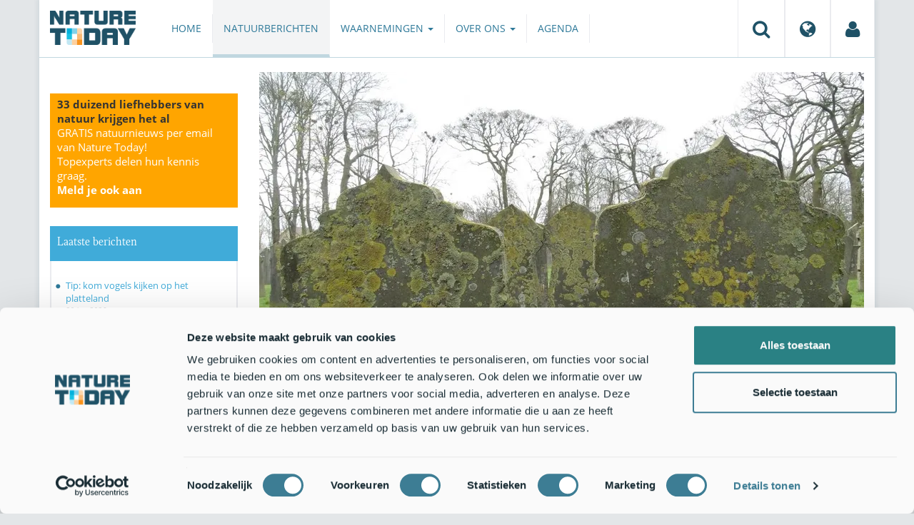

--- FILE ---
content_type: text/html;charset=UTF-8
request_url: https://www.naturetoday.com/intl/nl/nature-reports/message/?msg=25923
body_size: 8769
content:
<!DOCTYPE html>
<html lang="nl"><head><title>Nature Today | De roek wordt heen en weer gejaagd</title>
			<script id="Cookiebot" src="https://consent.cookiebot.com/uc.js" data-cbid="a4e0a85a-6f1b-41d5-a7c3-589c2b9e494a" data-blockingmode="auto" type="text/javascript"></script>
  <!-- Consent Mode default (alles denied) - GTM 'Consent Initialization' equivalent -->
  <script>
    window.dataLayer = window.dataLayer || [];
    function gtag(){dataLayer.push(arguments);}
    gtag('consent', 'default', {
      ad_storage: 'denied',
      analytics_storage: 'denied',
      ad_user_data: 'denied',
      ad_personalization: 'denied',
      functionality_storage: 'denied',
      security_storage: 'granted'
    });
  </script>
			<!--dataLayer-->
			<script>
				dataLayer = [];
				dataLayer.push({
							'event' : 'gtm.js',
				      		'Berichtid' : '25923',
				      		'Bericht' : 'De roek wordt heen en weer gejaagd',
				      		'Uitgever' : 'Sovon Vogelonderzoek Nederland',
				      		'Label' : 'vogels,stad,weiland-grasland,bedreigde-soort',
				      		'Taal' : 'nl',
				      		'Uitgeverid' : '2'
				});
			</script>
		<!--END dataLayer-->
<!-- Google Tag Manager -->
<script>(function(w,d,s,l,i){w[l]=w[l]||[];w[l].push({'gtm.start':
new Date().getTime(),event:'gtm.js'});var f=d.getElementsByTagName(s)[0],
j=d.createElement(s),dl=l!='dataLayer'?'&l='+l:'';j.async=true;j.src=
'https://www.googletagmanager.com/gtm.js?id='+i+dl;f.parentNode.insertBefore(j,f);
})(window,document,'script','dataLayer','GTM-PX725F');</script>
<!-- End Google Tag Manager -->
			<!--
	New Story | http://www.newstory.nl
	Erasmusweg 19 | 2202 CA Noordwijk aan Zee | The Netherlands
	T +31(0)71 364 11 44 | E hello@newstory.nl
-->
			<meta charset="utf-8">
	<meta property="og:title" content="Nature Today | De roek wordt heen en weer gejaagd">
	<meta name="description" content="‘Kraaien nemen alleen maar toe’, is een veelgehoorde opmerking. In de afgelopen dertig jaar gaat die vlieger echter voor geen van de algemeen voorkomende kraaiensoorten op. De broedvogelaantallen van gaai, ekster, kauw en zwarte kraai zijn stabiel, die van de roek nemen af. Desondanks bezorgt de roek sommige gemeenteambtenaren en dorpsbewoners hoofdbrekens? Is dat terecht?">
	<meta property="og:description" content="‘Kraaien nemen alleen maar toe’, is een veelgehoorde opmerking. In de afgelopen dertig jaar gaat die vlieger echter voor geen van de algemeen voorkomende kraaiensoorten op. De broedvogelaantallen van gaai, ekster, kauw en zwarte kraai zijn stabiel, die van de roek nemen af. Desondanks bezorgt de roek sommige gemeenteambtenaren en dorpsbewoners hoofdbrekens? Is dat terecht?">
	<meta name="keywords" content="natuur nieuws actueel natuurberichten natuurnieuws Vogels Stad Weiland/grasland Bedreigde soort">
	<meta class="swiftype" name="title" data-type="string" content="De roek wordt heen en weer gejaagd">
			<meta class="swiftype" name="sections" data-type="string" content="NL > Natuurberichten">
			<meta class="swiftype" name="tags" data-type="string" content="/intl/nl/">
		<meta class="swiftype" name="published_at" data-type="date" content="2020-02-28">
		<link rel="image_src" href="https://cdn-img.newstory.nl/naturetoday/images/optimized/fa2a053d-7468-41b1-82ec-c5683a2e00e6.jpg&amp;h=350&amp;w=870&amp;v=1582829014">
		<meta property="og:image" content="https://cdn-img.newstory.nl/naturetoday/images/optimized/fa2a053d-7468-41b1-82ec-c5683a2e00e6.jpg&amp;h=350&amp;w=870&amp;v=1582829014">
		<meta property="og:image:type" content="image/jpeg">
		<meta property="og:image:width" content="1200">
		<meta name="twitter:image" content="https://cdn-img.newstory.nl/naturetoday/images/optimized/fa2a053d-7468-41b1-82ec-c5683a2e00e6.jpg&amp;h=350&amp;w=870&amp;v=1582829014">
		<meta class="swiftype" name="image" data-type="enum" content="https://cdn-img.newstory.nl/naturetoday/images/optimized/fa2a053d-7468-41b1-82ec-c5683a2e00e6.jpg&amp;h=350&amp;w=870&amp;v=1582829014">
	<meta name="twitter:card" content="summary_large_image">
	<meta name="twitter:site" content="@NatureTodayNL">
	<meta name="twitter:title" content="De roek wordt heen en weer gejaagd">
	<meta name="twitter:description" content="‘Kraaien nemen alleen maar toe’, is een veelgehoorde opmerking. In de afgelopen dertig jaar gaat die vlieger echter voor geen van de algemeen voorkomende kraaiensoorten op. De broedvogelaantallen van gaai, ekster, kauw en zwarte kraai zijn stabiel, die van de roek nemen af. Desondanks bezorgt de roek sommige gemeenteambtenaren en dorpsbewoners hoofdbrekens? Is dat terecht?">
		<link rel="canonical" href="https://www.naturetoday.com/intl/nl/nature-reports/message/?msg=25923" />
		<meta class="swiftype" name="url" data-type="enum" content="https://www.naturetoday.com/intl/nl/nature-reports/message/?msg=25923">
		<meta name="robots" content="index, follow">
	<meta name="robots" content="index, follow">
<meta name="Author" content="Nature Today, The Netherlands">
<meta name="viewport" content="width=device-width, initial-scale=1.0">
<script type="text/javascript" src="//ajax.googleapis.com/ajax/libs/jquery/1.11.1/jquery.min.js" data-cookieconsent="ignore"></script>
		<link href="//maxcdn.bootstrapcdn.com/bootstrap/3.4.1/css/bootstrap.min.css" rel="stylesheet">
		<link href="//netdna.bootstrapcdn.com/font-awesome/4.6.3/css/font-awesome.min.css" rel="stylesheet">
		<link href="//use.typekit.net/bkv3tum.css" rel="stylesheet">
		<link href="//cdn-cf.newstory.nl/static/naturetoday/media/css/style.css?v=202512181328" rel="stylesheet">
		<link href="//cdn-cf.newstory.nl/static/naturetoday/media/css/natuurberichten.css?v=202512181328" rel="stylesheet">
<link href="//cdn-cf.newstory.nl/libs/jquery.plugins/lightbox/css/lightbox.css" rel="stylesheet">
<script src="//cdn-cf.newstory.nl/libs/jquery.plugins/lightbox/js/lightbox.min.js" data-cookieconsent="ignore"></script>
<!--[if lt IE 9]>
  <script src="//html5shim.googlecode.com/svn/trunk/html5.js" data-cookieconsent="ignore"></script>
  <script src="//cdn-cf.newstory.nl/static/naturetoday/media/js/respond.js" data-cookieconsent="ignore"></script>
<![endif]-->
<link rel="alternate" type="application/rss+xml" title="Natuurberichten" href="/intl/nl/nature-reports/rss" />
<link rel="alternate" type="application/rss+xml" title="Agenda" href="/intl/nl/events/rss-events" />
<!-- Le fav and touch icons -->
<link rel="shortcut icon" href="/favicon.ico">
<link rel="apple-touch-icon-precomposed" sizes="144x144" href="//cdn-cf.newstory.nl/static/naturetoday/media/img/apple-touch-icon-144-precomposed.png">
<link rel="apple-touch-icon-precomposed" sizes="114x114" href="//cdn-cf.newstory.nl/static/naturetoday/media/img/apple-touch-icon-114-precomposed.png">
<link rel="apple-touch-icon-precomposed" sizes="72x72" href="//cdn-cf.newstory.nl/static/naturetoday/media/img/apple-touch-icon-72-precomposed.png">
<link rel="apple-touch-icon-precomposed" href="//cdn-cf.newstory.nl/static/naturetoday/media/img/apple-touch-icon-57-precomposed.png">
			<script type="text/javascript">
  (function(w,d,t,u,n,s,e){w['SwiftypeObject']=n;w[n]=w[n]||function(){
  (w[n].q=w[n].q||[]).push(arguments);};s=d.createElement(t);
  e=d.getElementsByTagName(t)[0];s.async=1;s.src=u;e.parentNode.insertBefore(s,e);
  })(window,document,'script','//s.swiftypecdn.com/install/v2/st.js','_st');
  _st('install','9SHx7syK4_4_1sF7jxp-','2.0.0');
</script>
</head><body id="pag62" class="templ5 sectie43">
			<!-- Google Tag Manager (noscript) -->
<noscript><iframe src="https://www.googletagmanager.com/ns.html?id=GTM-PX725F"
height="0" width="0" style="display:none;visibility:hidden"></iframe></noscript>
<!-- End Google Tag Manager (noscript) -->
<div class="container" id="content">
			<header class="navbar navbar-default" role="navigation" data-swiftype-index="false">
	<div class="navbar-header">
		<button type="button" class="navbar-toggle" data-toggle="collapse" data-target=".navbar-collapse">
			<span class="sr-only">Toggle navigation</span>
			<span class="icon-bar"></span>
			<span class="icon-bar"></span>
			<span class="icon-bar"></span>
		</button>
		<a class="navbar-brand" href="/intl/nl/home"><img src="//cdn-cf.newstory.nl/static/naturetoday/media/img/logo_naturetoday.png" alt="Nature Today"></a>
	</div>
	<div class="navbar-collapse collapse">
			<ul class="nav navbar-nav navbar-right" id="metamenu">
		<li role="presentation" class="dropdown">
		    <a class="dropdown-toggle" data-toggle="dropdown" href="#" title="Zoeken"><i class="fa fa-search"></i></a>
		    <div class="dropdown-menu">
			<form method="get" class="form-inline" id="zoekform">
	<div class="form-group">
		<label class="sr-only" for="zoekscherm">Zoeken</label>
		<input type="search" class="form-control zoekinvoer" id="zoekscherm">
	</div>
	<button type="submit" class="btn btn-default">Zoeken</button>
</form>
		    </div>
		</li>
		<li role="presentation" class="dropdown">
		    <a class="dropdown-toggle" data-toggle="dropdown" href="#" title="Regio & Taal">
		      <i class="fa fa-globe"></i>
		    </a>
		    <form class="dropdown-menu" method="get" action="/">
		    	<p>Choose region and language / Kies regio en taal</p>
				<div class="row">
					<div class="col-md-6 regio">
				     <label><input type="radio" name="regiosite" value="intl" checked="checked"> International</label>
				     	<label><input type="radio" name="regiosite" value="nl"> Nederland </label>
				    </div>
					<div class="col-md-6">
				     	<label><input type="radio" name="taal" value="en"> English </label>
				     	<label><input type="radio" name="taal" value="nl" checked="checked"> Nederlands </label>
				    </div>
			    </div>
			    <button type="submit" class="btn btn-primary pull-right">Ok</button>
		    </form>
		</li>
		<li><a href="/intl/nl/my-nature-today" title="Mijn Nature Today"><i class="fa fa-user"></i></a></a></li>
	</ul>
			<ul class="nav navbar-nav" id="mainmenu" data-swiftype-index="false">
		<li class="dropdown">
			<a href="/intl/nl/home">Home</a>
		</li>
		<li class="dropdown active">
			<a href="/intl/nl/nature-reports">Natuurberichten</a>
		</li>
		<li class="dropdown">
			<a href="/intl/nl/observations" class="dropdown-toggle" data-toggle="dropdown">Waarnemingen <span class="caret"></span></a>
				<ul class="dropdown-menu">
					<li><a href="/intl/nl/observations/mosquito-radar">Muggenradar</a></li>
					<li><a href="/intl/nl/observations/natuurkalender">De Natuurkalender</a></li>
					<li><a href="/intl/nl/observations/growapp">GrowApp</a></li>
					<li><a href="/intl/nl/observations/essentaksterfte">Essentaksterfte</a></li>
					<li><a href="/intl/nl/observations/tuintekentelling">Tuintekentelling</a></li>
				</ul>
		</li>
		<li class="dropdown">
			<a href="/intl/nl/aboutnaturetoday" class="dropdown-toggle" data-toggle="dropdown">Over ons <span class="caret"></span></a>
				<ul class="dropdown-menu">
					<li><a href="/intl/nl/aboutnaturetoday/about-nature-today">Over Nature Today</a></li>
					<li><a href="/intl/nl/aboutnaturetoday/natuur-in-je-agenda">Natuur in je agenda</a></li>
					<li><a href="/intl/nl/aboutnaturetoday/masterclass-wat-is-de-natuur-ons-waard-">Masterclass Wat is de natuur (ons) waard?</a></li>
					<li><a href="/intl/nl/aboutnaturetoday/doneren">Doneren</a></li>
					<li><a href="/intl/nl/aboutnaturetoday/newsletter1">Volg ons</a></li>
					<li><a href="/intl/nl/aboutnaturetoday/partners">Partners</a></li>
					<li><a href="/intl/nl/aboutnaturetoday/vacatures">Vacatures</a></li>
				</ul>
		</li>
		<li class="dropdown laatste">
			<a href="/intl/nl/events">Agenda</a>
		</li>
</ul>
	</div>
</header>
	<div class="row">
	<div class="col-md-9 col-md-push-3 colcontent">
		<!-- do natuurberichten.details -->
			<div id="messagelogdata" data-value="{msg:'25923', lang:'nl'}"></div>
<script type="application/ld+json">
	{
	  "@context": "http://schema.org",
	  "@type": "NewsArticle",
	  "name": "De roek wordt heen en weer gejaagd",
	  "headline": "De roek wordt heen en weer gejaagd",
	  "image": {
			"@type": "ImageObject",
			"url": "https://cdn-img.newstory.nl/naturetoday/images/optimized/fa2a053d-7468-41b1-82ec-c5683a2e00e6.jpg&h=350&w=870&v=1582829014",
			"height": 350,
			"width": 870
		},
	  "datePublished": "2020-02-28T12:00",
	  "dateModified": "2020-02-28T12:00",
	  "description": "Kraaien nemen alleen maar toe is een veelgehoorde opmerking. In de afgelopen dertig jaar gaat die vlieger echter voor geen van de algemeen voorkomende kraaiensoorten op. De broedvogelaantallen van gaai ekster kauw en zwarte kraai zijn stabiel die van de roek nemen af. Desondanks bezorgt de roek sommige gemeenteambtenaren en dorpsbewoners hoofdbrekens Is dat terecht",
	  		"publisher": {
		    "@type": "Organization",
		    "name": "
		Sovon Vogelonderzoek Nederland"
			    ,"logo": {
			      "@type": "ImageObject",
			      "url": "
		https://cdn-img.newstory.nl/naturetoday/images/optimized/e8431d75-624b-4cdd-9e04-9afa843ef935.jpg&h=150&w=270&mode=fill&bg=ffffff&v=1537263749",
			      "width":
		270,
			      "height":
		150
			    }
		  },
	  "keywords": "Vogels,Stad,Weiland/grasland,Bedreigde soort",
	  "url": "https://www.naturetoday.com/intl/nl/nature-reports/message/?msg=25923",
	  "mainEntityOfPage": "https://www.naturetoday.com/intl/nl/nature-reports/message/?msg=25923",
	  "author": "NatureToday.com"
	}
</script>
	<div id="natuurbericht-details" data-bron-vertaling="Bron">
		<div  data-swiftype-index="false">
				<picture>
				<source
					srcset="https://cdn-img.newstory.nl/naturetoday/images/optimized/fa2a053d-7468-41b1-82ec-c5683a2e00e6.jpg&amp;h=340&amp;w=848&amp;fmt=webp&amp;v=1582829014 848w,https://cdn-img.newstory.nl/naturetoday/images/optimized/fa2a053d-7468-41b1-82ec-c5683a2e00e6.jpg&amp;h=288&amp;w=720&amp;fmt=webp&amp;v=1582829014 720w,https://cdn-img.newstory.nl/naturetoday/images/optimized/fa2a053d-7468-41b1-82ec-c5683a2e00e6.jpg&amp;h=192&amp;w=480&amp;fmt=webp&amp;v=1582829014 480w"
					sizes="(min-width: 1200px) 848px, (min-width: 480px) 720px, (min-width: 320px) 480px, 100vw"
					type="image/webp">
				<img srcset="https://cdn-img.newstory.nl/naturetoday/images/optimized/fa2a053d-7468-41b1-82ec-c5683a2e00e6.jpg&amp;h=340&amp;w=848&amp;v=1582829014 848w,https://cdn-img.newstory.nl/naturetoday/images/optimized/fa2a053d-7468-41b1-82ec-c5683a2e00e6.jpg&amp;h=288&amp;w=720&amp;v=1582829014 720w,https://cdn-img.newstory.nl/naturetoday/images/optimized/fa2a053d-7468-41b1-82ec-c5683a2e00e6.jpg&amp;h=192&amp;w=480&amp;v=1582829014 480w"
					sizes="(min-width: 1200px) 848px, (min-width: 480px) 720px, (min-width: 320px) 480px, 100vw"
					src="https://cdn-img.newstory.nl/naturetoday/images/optimized/fa2a053d-7468-41b1-82ec-c5683a2e00e6.jpg&amp;h=340&amp;w=848&amp;v=1582829014"
					alt="Roekenkolonie Lemmer, Friesland. 11 april 2016"
					class="hetbeeldinline"
					width="848"
					height="340"
						loading="lazy" decoding="async"
					>
			</picture>
		<div class="block  block-groen block-primary">
			<div class="eromheen">
					<div class="well well-head">
						<h1>De roek wordt heen en weer gejaagd</h1>
						<small> <a href="/intl/nl/nature-reports/?publisher=2">Sovon Vogelonderzoek Nederland</a></small>
					</div>
				<div class="well well-intro">
					28-FEB-2020 - ‘Kraaien nemen alleen maar toe’, is een veelgehoorde opmerking. In de afgelopen dertig jaar gaat die vlieger echter voor geen van de algemeen voorkomende kraaiensoorten op. De broedvogelaantallen van gaai, ekster, kauw en zwarte kraai zijn stabiel, die van de roek nemen af. Desondanks bezorgt de roek sommige gemeenteambtenaren en dorpsbewoners hoofdbrekens? Is dat terecht?
				</div>
			</div>
		</div>
			<section class="sharingbuttons delenbalk">
	<span>Deel deze pagina</span>
	<!-- Sharingbutton Facebook -->
	<a class="resp-sharing-button__link" href="https://facebook.com/sharer/sharer.php?u=https://www.naturetoday.com/intl/nl/nature-reports/message/?msg=25923" target="_blank" rel="noopener" aria-label="Delen op Facebook" onClick="
	dataLayer.push({'event':'event','eventCategory':'Share Social','eventAction':'Facebook','eventLabel':'De roek wordt heen en weer gejaagd'});">
		<i class="fa fa-facebook"></i><span class="hidden">Delen op Facebook</span>
	</a>
	<!-- Sharingbutton Twitter -->
	<a class="resp-sharing-button__link" href="https://twitter.com/intent/tweet/?text=De roek wordt heen en weer gejaagd&amp;url=https://www.naturetoday.com/intl/nl/nature-reports/message/?msg=25923" target="_blank" rel="noopener" aria-label="Delen op Twitter" onClick="
	dataLayer.push({'event':'event','eventCategory':'Share Social','eventAction':'Twitter','eventLabel':'De roek wordt heen en weer gejaagd'});">
		<i class="fa fa-twitter"></i><span class="hidden">Delen op Twitter</span>
	</a>
       <!-- Sharingbutton LinkedIn -->
       <a class="resp-sharing-button__link" href="https://www.linkedin.com/shareArticle?mini=true&amp;url=https%3A%2F%2Fwww.naturetoday.com%2Fintl%2Fnl%2Fnature-reports%2Fmessage%2F%3Fmsg%3D25923&amp;title=De roek wordt heen en weer gejaagd" target="_blank" rel="noopener" aria-label="Delen op LinkedIn" onClick="
	dataLayer.push({'event':'event','eventCategory':'Share Social','eventAction':'LinkedIn','eventLabel':'De roek wordt heen en weer gejaagd'});">
          <i class="fa fa-linkedin"></i>
       </a>
		<!-- Sharingbutton E-Mail -->
		<a class="resp-sharing-button__link" href="mailto:?subject=De roek wordt heen en weer gejaagd&amp;body=https://www.naturetoday.com/intl/nl/nature-reports/message/?msg=25923" target="_self" rel="noopener" aria-label="Delen via e-mail" onClick="
	dataLayer.push({'event':'event','eventCategory':'Share Social','eventAction':'Email','eventLabel':'De roek wordt heen en weer gejaagd'});">
			<i class="fa fa-envelope"></i>
		</a>
</section>
		</div>
	<div class="tinycontent">
		<p>Rond 1970 zat&nbsp;<a href="https://www.sovon.nl/nl/soort/15630" target="_blank" rel="noopener">de roek</a>&nbsp;in een diep dal, een gevolg van intensieve afschot en (deels onbedoelde) vergiftiging. Door wettelijke bescherming en verminderd gebruik van gifstoffen kwam herstel op gang. Na een top rond de eeuwwisseling namen de aantallen weer met zo&rsquo;n veertig procent&nbsp;af. Momenteel gaat zijn er van de roek minder dan 50.000 broedparen. Door die afname wordt de Staat van Instandhouding van de roek als broedvogel in Nederland als &lsquo;matig ongunstig&rsquo; beoordeeld. Dit staat in schril contrast met de toename van (vermeende) overlast, met name veroorzaakt door broedkolonies. Wat is hier aan de hand?</p>
<h3>Veelgebruikte maar roekeloze maatregel</h3>
<p>Een roekenkolonie produceert heel wat geluid en uitwerpselen. De vogels zijn bij naburige bewoners veelal weinig geliefd. Dat leidt soms tot drastische maatregelen. Een citaat uit een lokaal nieuwsbericht: &lsquo;Er is een oplossing gevonden voor de roekenoverlast in de wijk Middelveld in Susteren. Twee bospercelen waar de luidruchtige vogels nestelen, worden gekapt&rsquo;. Dit is een veelgebruikte maatregel die echter geen oplossing biedt. In dit geval liggen beide percelen tegen het dorp aan, maar niet binnen de bebouwde kom. Als het bos gekapt wordt, moeten de roeken een nieuwe broedplek zien te vinden. Dat kan buiten, maar ook zomaar binnen het dorp zelf zijn. Door deze &lsquo;roekeloze&rsquo; maatregel bestaat de kans dus dat meer bewoners (door versplintering van de kolonie) met broedende roeken te maken krijgen. Zo&rsquo;n verdreven kolonie verkast namelijk zelden in zijn geheel naar een nieuwe locatie, maar valt vaak uiteen in kleinere kolonies op verschillende locaties. Die versplintering zien we terug in de landelijke telresultaten. De gemiddelde koloniegrootte in Nederland is in bijna dertig jaar afgenomen van 92 naar 47 nesten per kolonie.</p>
<h3>Verplaatsing naar bebouwde kom</h3>
<p>Als verplaatsing van roekenkolonies optreedt, komt dit vaak door de kap van nestbomen en/of verjaging door mensen. De vestiging van een havik of buizerd in het nestbos kan hetzelfde effect hebben, maar komt minder vaak voor. In de afgelopen decennia zijn veel roeken van agrarisch gebied naar bebouwde omgeving verkast. Had begin jaren negentig 21 procent van de roeken een nest in de bebouwde kom, tegenwoordig is dat maar liefst 51 procent. Het aandeel kolonies in bebouwd gebied steeg van 31 naar 58 procent. Met andere woorden: ruim de helft van de roeken broedt tegenwoordig in de bebouwde kom, die &lsquo;maar&rsquo; 16 procent van het landoppervlak beslaat.</p>
<p><img src="//cdn-img.newstory.nl/naturetoday/images/optimized/3144eefb-7f44-4062-955f-d8a7d816ccac.jpg&amp;w=770" alt="Roeken in kolonie" width="770" height="513" data-fotograaf="Sovon Vogelonderzoek Nederland" data-onderschrift="Roeken in kolonie" /></p>
<h3>Verjaagd maar ook bejaagd</h3>
<p>In een aantal provincies worden roeken geschoten vanwege schade aan landbouwgewassen. Afschot vindt altijd plaats in het buitengebied en kan indirect leiden tot verplaatsing van kolonies. In Gelderland, waar een aanzienlijk deel van de landelijke roekenpopulatie broedt, had afschot een aantoonbaar negatief effect op de aantalsontwikkeling. Naast het directe effect door afschot, kan de onrust door verjaging indirect ook invloed hebben op de reproductie.</p>
<p>Interessant is het contrast tussen Gelderland (afschot 1.272 tot 1.973 exemplaren per jaar van 2009 tot 2013) en Friesland, waar nauwelijks roeken worden geschoten (afschot 0 tot 17 per jaar van 2014 tot 2016) en men ook een&nbsp;<a href="https://www.fryslan.frl/bestuur/besluiten-gedeputeerde-staten_3247/item/besluitenlijst-gedeputeerde-staten-10-december-2019_20521.html" target="_blank" rel="noopener">beheerplan</a>&nbsp;voor roeken binnen de bebouwde kom heeft. In tegenstelling tot Gelderland&nbsp;(<a href="https://www.sovon.nl/nl/provincies#euring=15630&amp;prov=GL&amp;lang=nl" target="_blank" rel="noopener">matige afname</a>)&nbsp;is de roekenstand in Friesland in de afgelopen twaalf jaar&nbsp;<a href="https://www.sovon.nl/nl/provincies#euring=15630&amp;prov=FR&amp;lang=nl" target="_blank" rel="noopener">stabiel</a>&nbsp;(zie figuren hieronder).&nbsp;De gemiddelde koloniegrootte in Friesland is, tegen de landelijke trend in, ook gestegen.</p>
<p><img class="pull-left" src="//cdn-img.newstory.nl/naturetoday/images/optimized/6691f1b3-b476-422f-94d9-2d4d23a0aa70.png&amp;w=370" alt="Trend van de roek in Friesland" width="370" height="291" data-fotograaf="Sovon Vogelonderzoek Nederland" data-onderschrift="Trend van de roek in Friesland" /><img src="//cdn-img.newstory.nl/naturetoday/images/optimized/a4454543-d0c6-48f1-a724-c727ae91e5af.png&amp;w=370" alt="Trend van de roek in Gelderland" width="370" height="291" data-fotograaf="Sovon Vogelonderzoek Nederland" data-onderschrift="Trend van de roek in Gelderland" /></p>
<h3>Landbouw en voedsel</h3>
<p>De roek heeft een gevarieerd menu en eet een groot deel van het jaar dierlijk voedsel (zoals emelten, engerlingen en regenwormen) en in de winter ook plantaardig voedsel (vooral zaden). Grasland is daarbij favoriet en de soort leeft deels van voor de landbouw schadelijke ongewervelden. De intensivering van de landbouw (veel grasland wordt om de paar jaar opnieuw ingezaaid) kan invloed hebben op het bodemleven. Ook ontwatering en droogte hebben effect op de beschikbaarheid van ongewervelden.</p>
<p>Over de reproductie en de overleving van jonge roeken weten we weinig, maar er zijn aanwijzingen dat die mogelijk onvoldoende is om de populatie op peil te houden. Het is onduidelijk of dat met het voedsel of de jacht te maken heeft. Bij de spreeuw, die eveneens veel op grasland foerageert, is de overleving van uitgevlogen jongen sterk afgenomen. Misschien heeft de roek met hetzelfde probleem te maken.</p>
<h3>Verdere afname?</h3>
<p>Tellers van Sovon gaan de komende weken weer op pad om de roekenkolonies te tellen. De afname van de afgelopen vijftien jaar is nog niet tot staan gebracht. Aanleiding genoeg, zou je denken, om het afschot tot een minimum te beperken of te stoppen, en geplande verjagingsmaatregelen nog eens goed te overdenken. Voorlichting is daarbij belangrijk, want de soort heeft onterecht een negatief imago. De overlast is immers meestal maar tijdelijk. Wellicht dat men de roek dan meer zal accepteren en ook waarderen.</p>
<p>Tekst: Jan Schoppers &amp; Fred Hustings, <a href="http://www.sovon.nl" target="_blank" rel="noopener">Sovon Vogelonderzoek Nederland</a><br />Foto's: Harvey van Diek (leadfoto: roekenkolonie Lemmer, Friesland; 11 april 2016); Sovon Vogelonderzoek Nederland<br />Grafieken: Sovon Vogelonderzoek Nederland</p>
	</div>
	</div>
		<div class="block-content">
		<p>&nbsp;&nbsp;</p>
		</div>
		<!-- do media.banners -->
			<div class="banner-container embed-responsive embed-responsive-4by3">
			<!-- banner 19 -->
			<script async src="https://pagead2.googlesyndication.com/pagead/js/adsbygoogle.js?client=ca-pub-8006895269494090"
     crossorigin="anonymous"></script>
<!-- Horizontale advertentie Adsense -->
<ins class="adsbygoogle"
     style="display:block"
     data-ad-client="ca-pub-8006895269494090"
     data-ad-slot="3570650824"
     data-ad-format="auto"
     data-full-width-responsive="true"></ins>
<script>
     (adsbygoogle = window.adsbygoogle || []).push({});
</script>
		</div>
		<div class="block-content">
		<p>&nbsp;&nbsp;</p>
		</div>
	</div>
	<div class="col-md-3 col-md-pull-9 colsidebar">
		<!-- do media.banners -->
			<div class="banner-container embed-responsive embed-responsive-4by3">
			<!-- banner 13 -->
			<div style="background-color: #FFA500; padding: 5px 10px"> <p style="font-size: 11pt;"><strong>33 duizend liefhebbers van natuur krijgen het al</strong><br><a href="https://www.naturetoday.com/intl/nl/registration" style="color: #FFFFFF">GRATIS natuurnieuws per email van Nature Today!<br>Topexperts delen hun kennis graag. <br><strong >Meld je ook aan</a></strong></p></div>
		</div>
		<!-- do natuurberichten.archief -->
			<div class="block  block-blauw block-kader">
			<div class="eromheen">
					<div class="well well-head">
						<h2>Laatste berichten</h2>
					</div>
				<div class="well well-intro">
					<ul class="krap">
			<li><a href="/intl/nl/nature-reports/message/?msg=34882">Tip: kom vogels kijken op het platteland</a> <span class="nobr">20-jan-2026</span></li>
			<li><a href="/intl/nl/nature-reports/message/?msg=34881">Voorjaarseditie RAVON Basiscursus Amfibieën start op 2 februari</a> <span class="nobr">20-jan-2026</span></li>
			<li><a href="/intl/nl/nature-reports/message/?msg=34880">Hoe Noord-Brabant zijn flora borgt</a> <span class="nobr">20-jan-2026</span></li>
			<li><a href="/intl/nl/nature-reports/message/?msg=34858">Natuurjournaal 20 januari 2026</a> <span class="nobr">20-jan-2026</span></li>
			<li><a href="/intl/nl/nature-reports/message/?msg=34874">Bij de opwarming en CO2-uitstoot van 56 miljoen jaar geleden waren enorme bosbranden en bodemerosie het gevolg</a> <span class="nobr">19-jan-2026</span></li>
			<li><a href="/intl/nl/nature-reports/message/?msg=34877">Voorlente met speenkruid, pollen en teken gaat door ondanks winterse periode</a> <span class="nobr">19-jan-2026</span></li>
			<li><a href="/intl/nl/nature-reports/message/?msg=34849">Een halve eeuw liefde voor weidevogels</a> <span class="nobr">19-jan-2026</span></li>
			<li><a href="/intl/nl/nature-reports/message/?msg=34870">Nachtvlinders stropen in de winter</a> <span class="nobr">19-jan-2026</span></li>
			<li><a href="/intl/nl/nature-reports/message/?msg=34871">Natuurjournaal 19 januari 2026</a> <span class="nobr">19-jan-2026</span></li>
			<li><a href="/intl/nl/nature-reports/message/?msg=34829">Nieuwe spons voor Nederland: de Knobbelspons</a> <span class="nobr">18-jan-2026</span></li>
		</ul>
				</div>
			</div>
		</div>
		<!-- do natuurberichten.relevant -->
			<div class="block  block-blauw block-kader clear">
			<div class="eromheen">
					<div class="well well-head">
						<h2>Zie ook</h2>
					</div>
				<div class="well well-intro">
					<ul class="krap">
				<li><a href="/intl/nl/nature-reports/message/?msg=33601">Waarom het slechter gaat met de mus</a> <span class="nobr">18-mrt-2025</span></li>
				<li><a href="/intl/nl/nature-reports/message/?msg=33162">Vogels en natuur de dupe van schrappen vogelvriendelijke bouwplannen</a> <span class="nobr">3-dec-2024</span></li>
				<li><a href="/intl/nl/nature-reports/message/?msg=32796">Vogelbescherming en Internationale Architectuur Biënnale Rotterdam willen biodiversiteit in de stad bevorderen</a> <span class="nobr">3-sep-2024</span></li>
				<li><a href="/intl/nl/nature-reports/message/?msg=24425">De vijf meest gehoorde vogelergernissen</a> <span class="nobr">26-jun-2018</span></li>
				<li><a href="/intl/nl/nature-reports/message/?msg=23745">Lancering eerste groene vogeldak in Nederland</a> <span class="nobr">12-sep-2017</span></li>
			</ul>
				</div>
			</div>
		</div>
	</div>
</div>
</div>
			<div id="footer" data-swiftype-index="false">
	<div class="container">
		<div class="row mainfooter">
			<div class="col-xs-3 appstore">
			</div>
			<div class="col-xs-6 text-center">
				<ul class="footernav list-inline">
						<li class="mnu48"><a href="/intl/nl/disclaimer"><span>Disclaimer</span></a></li>
						<li class="mnu49"><a href="/intl/nl/colophon"><span>Colofon</span></a></li>
						<li class="mnu50"><a href="/intl/nl/sitemap"><span>Sitemap</span></a></li>
						<li class="mnu463"><a href="/intl/nl/cookies"><span>Cookies</span></a></li>
				</ul>
			</div>
			<div class="col-xs-3">
				<div class="volgons pull-right">
					<a href="https://www.facebook.com/naturetodaynl" target="_blank"><i class="fa fa-facebook"></i></a>
					<a href="https://twitter.com/NatureTodayNL" target="_blank"><i class="fa fa-twitter"></i></a>
				</div>
			</div>
		</div>
	</div>
	<div class="row copyright">
		<div class="col">
			<p>&copy; 2026 NatureToday - All rights reserved</p>
		</div>
	</div>
</div>
			<script src="//maxcdn.bootstrapcdn.com/bootstrap/3.4.1/js/bootstrap.min.js" data-Cookieconsent="ignore"></script>
		<script src="//cdnjs.cloudflare.com/ajax/libs/h5Validate/0.8.4/jquery.h5validate.min.js" data-Cookieconsent="ignore"></script>
		<script src="//cdn-cf.newstory.nl/static/naturetoday/media/js/misc.js" data-Cookieconsent="ignore"></script>
		<script src="//cdn-cf.newstory.nl/static/naturetoday/media/js/natuurberichten.js" data-Cookieconsent="ignore"></script>
		<script src="//cdn-cf.newstory.nl/static/naturetoday/media/js/natuurberichtenlog.js?v=202512181328" data-Cookieconsent="ignore"></script>
<script>
 	jQuery(function () {
	    $('form').h5Validate();
	});
</script>
</body></html>